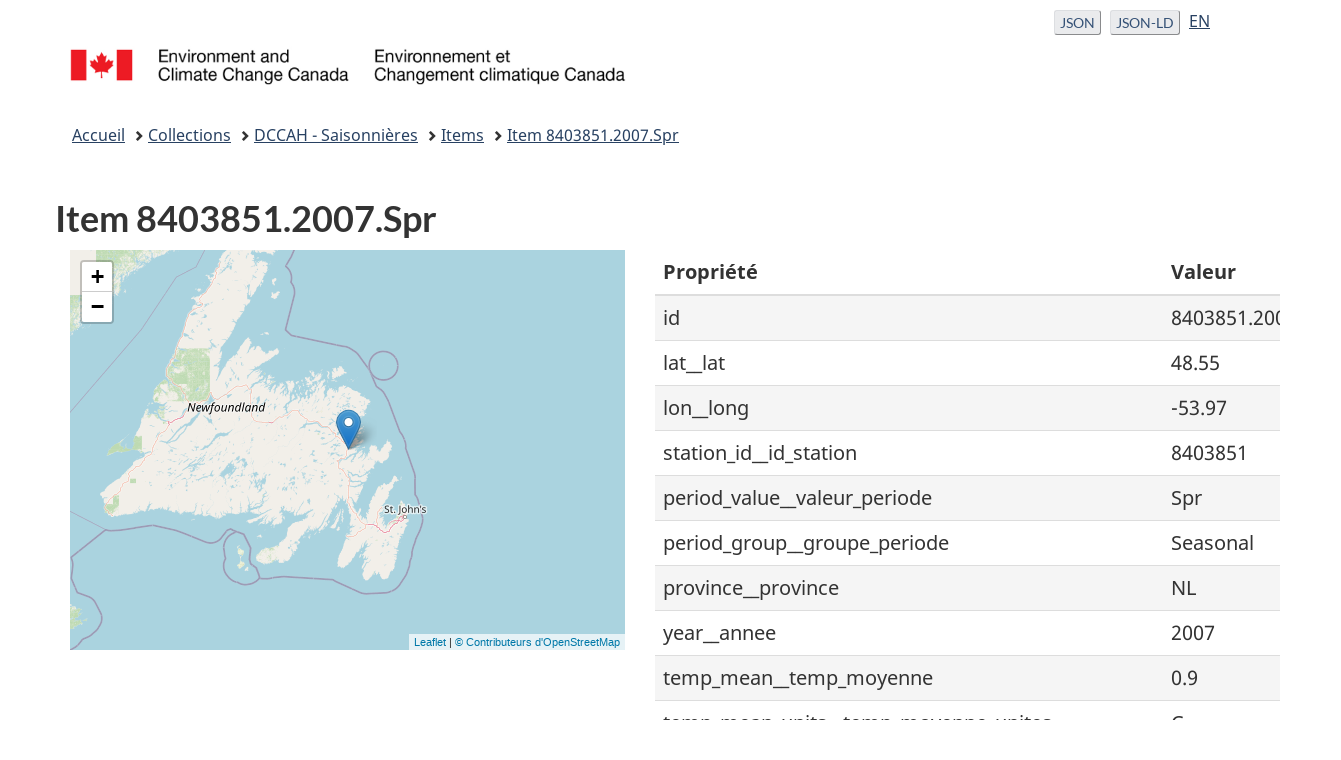

--- FILE ---
content_type: text/html
request_url: https://api.weather.gc.ca/collections/ahccd-seasonal/items/8403851.2007.Spr?lang=fr
body_size: 4546
content:
<!doctype html>
<html lang="fr">
  <head>
    <meta charset="utf-8">
    <title>GeoMet du SMC - GeoMet-OGC-API - DCCAH - Saisonnières - 8403851.2007.Spr</title>
    <meta name="viewport" content="width=device-width, initial-scale=1">
    <meta name="language" content="[&#39;en-CA&#39;, &#39;fr-CA&#39;]">
    <meta name="description" content="GeoMet du SMC - GeoMet-OGC-API">
    <meta name="keywords" content="Météo,Météorologie,Climat,Prévisions,Inondations,Alertes météo,Tempêtes,Vent,Température,Précipitations,Neige,Glace">
    <link rel="shortcut icon" href="https://api.weather.gc.ca/static/img/favicon.ico" type="image/x-icon">

    <!-- GCWeb theme -->
    <link rel="stylesheet" href="https://use.fontawesome.com/releases/v5.8.1/css/all.css" integrity="sha384-50oBUHEmvpQ+1lW4y57PTFmhCaXp0ML5d60M1M7uH2+nqUivzIebhndOJK28anvf" crossorigin="anonymous">
    <link rel="stylesheet" href="https://api.weather.gc.ca/static/themes-gcweb/GCWeb/css/theme.min.css">

    <link rel="stylesheet" href="https://api.weather.gc.ca/static/css/default.css">
    <!--[if lt IE 9]>
      <script src="https://cdnjs.cloudflare.com/ajax/libs/html5shiv/3.7.3/html5shiv.js"></script>
    <![endif]-->
    
      
      <link rel="root" type="application/json" title="The landing page of this server as JSON" href="https://api.weather.gc.ca?f=json?lang=fr"/>
      
    
      
      <link rel="root" type="text/html" title="The landing page of this server as HTML" href="https://api.weather.gc.ca?f=html?lang=fr"/>
      
    
      
      <link rel="alternate" type="application/geo+json" title="This document as JSON" href="https://api.weather.gc.ca/collections/ahccd-seasonal/items/8403851.2007.Spr?f=json?lang=fr"/>
      
    
      
      <link rel="alternate" type="application/ld+json" title="This document as RDF (JSON-LD)" href="https://api.weather.gc.ca/collections/ahccd-seasonal/items/8403851.2007.Spr?f=jsonld?lang=fr"/>
      
    
      
      <link rel="canonical" href="https://api.weather.gc.ca/collections/ahccd-seasonal/items/8403851.2007.Spr?lang=fr" />
      
    
      
      <link rel="collection" type="application/json" title="DCCAH - Saisonnières" href="https://api.weather.gc.ca/collections/ahccd-seasonal?lang=fr"/>
      
    

    <!-- ESM import map -->
    <script type="importmap">
      {
        "imports": {
          "vue": "https://cdnjs.cloudflare.com/ajax/libs/vue/3.0.7/vue.esm-browser.prod.js",
          "leaflet": "https://unpkg.com/leaflet@1.7.1/dist/leaflet-src.esm.js",
          "leaflet-non-esm": "https://unpkg.com/leaflet/dist/leaflet.js",
          "leaflet.markercluster": "https://unpkg.com/leaflet.markercluster/dist/leaflet.markercluster-src.js"
        }
      }
    </script>
    
    <link rel="stylesheet" href="https://unpkg.com/leaflet@1.7.1/dist/leaflet.css"/>
    <script src="https://unpkg.com/leaflet@1.7.1/dist/leaflet.js"></script>

  </head>
  <body vocab="http://schema.org/" typeof="WebPage">
    <nav>
        <ul id="wb-tphp">
            <li class="wb-slc">
                <a class="wb-sl" href="#wb-cont">Passer au contenu principal</a>
            </li>
            <li class="wb-slc">
                <a class="wb-sl" href="#wb-info">Passer à «&#160;À propos de ce site&#160;»</a>
            </li>
        </ul>
    </nav>
    <header>
      <div id="wb-bnr" class="container">
        <div class="row">
          <!-- language selection (JSON) -->
          <section id="wb-lng" class="col-xs-3 col-sm-12 pull-right text-right">
            <h2 class="wb-inv">Sélection du format et de la langue</h2>
            <ul class="list-inline mrgn-bttm-0">
              

              
              
              
              
              
              
              
              <li>
                <a id="json-format-url" href="https://api.weather.gc.ca/collections/ahccd-seasonal/items/8403851.2007.Spr?f=json" class="btn btn-xs btn-default">
                  <span class="hidden-xs">JSON</span>
                  <abbr title="JSON" class="visible-xs h3 mrgn-tp-sm mrgn-bttm-0 text-uppercase">JSON</abbr>
                </a>
              </li>
              
              
              
              
              <li>
                <a id="jsonld-format-url" href="https://api.weather.gc.ca/collections/ahccd-seasonal/items/8403851.2007.Spr?f=jsonld" class="btn btn-xs btn-default">
                  <span class="hidden-xs">JSON-LD</span>
                  <abbr title="JSON-LD" class="visible-xs h3 mrgn-tp-sm mrgn-bttm-0 text-uppercase">JSON-LD</abbr>
                </a>
              </li>
              
              
              
              
              
              

              
              
              
              

              <!-- language toggle -->
              
              
              <li>
                <a class="lang-toggle" href="?lang=en" hreflang="en-CA">EN</a>
              </li>
              
              
              
              
            </ul>
          </section>

          <!-- Brand -->
          <div class="brand col-xs-9 col-sm-5 col-md-4" property="publisher" typeof="GovernmentOrganization">
            <a href="https://www.canada.ca/en.html" property="url">
              <img src="https://api.weather.gc.ca/static/img/img_eccc-logo.png" alt="Environnement et Changement climatique Canada" property="logo" /><span class="wb-inv"> / <span lang="fr">Environnement et Changement climatique Canada</span></span>
            </a>
            <meta property="name" content="Environnement et Changement climatique Canada" />
            <meta property="areaServed" typeof="Country" content="Canada" />
            <link property="logo" href="https://api.weather.gc.ca/static/img/img_eccc-logo.png" />
          </div>
        </div>
      </div>

      <nav id="wb-bc" property="breadcrumb">
        <h2>Vous êtes ici :</h2>
        <div class="container">
          <ol class="breadcrumb">
            
            <li><a href="https://api.weather.gc.ca?lang=fr">Accueil</a></li>
            
<li><a href="https://api.weather.gc.ca/collections?lang=fr">Collections</a></li>

  

  

  

  

  

  
  <li><a href="https://api.weather.gc.ca/collections/ahccd-seasonal?lang=fr">DCCAH - Saisonnières</a></li>
  

<li><a href="../items?lang=fr">Items</a></li>
<li><a href="./8403851.2007.Spr?lang=fr">Item 8403851.2007.Spr</a></li>

          </ol>
        </div>
      </nav>
    </header>
    <main property="mainContentOfPage" class="container" typeof="WebPageElement">
      
    <section id="item">
      <div class="row">
        <div class="col-sm">
          <h2>Item 8403851.2007.Spr</h2>
        </div>
      </div>
      <div class="row">
        <div class="col-md-6 col-sm-12">
          <div class="row">
            <div class="col-sm-12">
              <div id="items-map"></div>
            </div>
          </div>
          <div class="row">
            <div class="col-sm-12">
              
            </div>
          </div>
        </div>
        <div class="col-md-6 col-sm-12">
            <table class="table table-striped">
              <thead>
              <tr>
                <th>Propriété</th>
                <th>Valeur</th>
              </tr>
            </thead>
            <tbody>
              
                <tr>
                  <td>id</td>
                  <td>8403851.2007.Spr</td>
                </tr>
                
                  
                  <tr>
                    <td>lat__lat</td>
                    
                      <td>
    
        48.55
    </td>
                    
                  </tr>
                  
                
                  
                  <tr>
                    <td>lon__long</td>
                    
                      <td>
    
        -53.97
    </td>
                    
                  </tr>
                  
                
                  
                
                  
                  <tr>
                    <td>station_id__id_station</td>
                    
                      <td>
    
        8403851
    </td>
                    
                  </tr>
                  
                
                  
                  <tr>
                    <td>period_value__valeur_periode</td>
                    
                      <td>
    
        Spr
    </td>
                    
                  </tr>
                  
                
                  
                  <tr>
                    <td>period_group__groupe_periode</td>
                    
                      <td>
    
        Seasonal
    </td>
                    
                  </tr>
                  
                
                  
                  <tr>
                    <td>province__province</td>
                    
                      <td>
    
        NL
    </td>
                    
                  </tr>
                  
                
                  
                  <tr>
                    <td>year__annee</td>
                    
                      <td>
    
        2007
    </td>
                    
                  </tr>
                  
                
                  
                  <tr>
                    <td>temp_mean__temp_moyenne</td>
                    
                      <td>
    
        0.9
    </td>
                    
                  </tr>
                  
                
                  
                  <tr>
                    <td>temp_mean_units__temp_moyenne_unites</td>
                    
                      <td>
    
        C
    </td>
                    
                  </tr>
                  
                
                  
                  <tr>
                    <td>temp_max__temp_max</td>
                    
                      <td>
    
        4.9
    </td>
                    
                  </tr>
                  
                
                  
                  <tr>
                    <td>temp_max_units__temp_max_unites</td>
                    
                      <td>
    
        C
    </td>
                    
                  </tr>
                  
                
                  
                  <tr>
                    <td>temp_min__temp_min</td>
                    
                      <td>
    
        -3.2
    </td>
                    
                  </tr>
                  
                
                  
                  <tr>
                    <td>temp_min_units__temp_min_unites</td>
                    
                      <td>
    
        C
    </td>
                    
                  </tr>
                  
                
                  
                  <tr>
                    <td>total_precip__precip_totale</td>
                    
                      <td>
    
      None
    </td>
                    
                  </tr>
                  
                
                  
                  <tr>
                    <td>total_precip_units__precip_totale_unites</td>
                    
                      <td>
    
        mm
    </td>
                    
                  </tr>
                  
                
                  
                  <tr>
                    <td>rain__pluie</td>
                    
                      <td>
    
      None
    </td>
                    
                  </tr>
                  
                
                  
                  <tr>
                    <td>rain_units__pluie_unites</td>
                    
                      <td>
    
        mm
    </td>
                    
                  </tr>
                  
                
                  
                  <tr>
                    <td>snow__neige</td>
                    
                      <td>
    
      None
    </td>
                    
                  </tr>
                  
                
                  
                  <tr>
                    <td>snow_units__neige_unites</td>
                    
                      <td>
    
        mm
    </td>
                    
                  </tr>
                  
                
                  
                  <tr>
                    <td>pressure_sea_level__pression_niveau_mer</td>
                    
                      <td>
    
      None
    </td>
                    
                  </tr>
                  
                
                  
                  <tr>
                    <td>pressure_sea_level_units__pression_niveau_mer_unite</td>
                    
                      <td>
    
        hPa
    </td>
                    
                  </tr>
                  
                
                  
                  <tr>
                    <td>pressure_station__pression_station</td>
                    
                      <td>
    
      None
    </td>
                    
                  </tr>
                  
                
                  
                  <tr>
                    <td>pressure_station_units__pression_station_unites</td>
                    
                      <td>
    
        hPa
    </td>
                    
                  </tr>
                  
                
                  
                  <tr>
                    <td>wind_speed__vitesse_vent</td>
                    
                      <td>
    
      None
    </td>
                    
                  </tr>
                  
                
                  
                  <tr>
                    <td>wind_speed_units__vitesse_vent_unites</td>
                    
                      <td>
    
        kph
    </td>
                    
                  </tr>
                  
                
              </tbody>
            </table>
        </div>
      </div>
    </section>

      <div class="pagedetails">
        <dl id="wb-dtmd">
          <dt>Propulsé par <a title="pygeoapi" href="https://pygeoapi.io"><img src="https://api.weather.gc.ca/static/img/pygeoapi.png" style="height:24px;vertical-align: middle;"/></a></dt>
          <dd>0.20.0</dd>
          | <dt><a href="https://github.com/ECCC-MSC/msc-pygeoapi" target="_blank">msc-pygeoapi</a></dt>
          <dd>0.15.5</dd>
        </dl>
      </div>
    </main>
    <footer id="wb-info">
      <div class="landscape">
        <nav class="container wb-navcurr">
          <h2 class="wb-inv">Au sujet du gouvernement</h2>
          <ul class="list-unstyled colcount-sm-2 colcount-md-3">
            <li><a href="https://www.canada.ca/fr/contact.html">Contactez-nous</a></li>
            <li><a href="https://www.canada.ca/fr/gouvernement/min.html">Ministères et agences</a></li>
            <li><a href="https://www.canada.ca/fr/gouvernement/fonctionpublique.html">Fonction publique et force militaire</a></li>
            <li><a href="https://www.canada.ca/fr/nouvelles.html">Nouvelles</a></li>
            <li><a href="https://www.canada.ca/fr/gouvernement/systeme/lois.html">Traités, lois et règlements</a></li>
            <li><a href="https://www.canada.ca/fr/transparence/rapports.html">Rapports à l'échelle du gouvernement</a></li>
            <li><a href="https://pm.gc.ca/fra">Premier ministre</a></li>
            <li><a href="https://www.canada.ca/fr/gouvernement/systeme.html">Comment le gouvernement fonctionne</a></li>
            <li><a href="https://ouvert.canada.ca/">Gouvernement ouvert</a></li>
          </ul>
        </nav>
      </div>
      <div class="brand">
        <div class="container">
          <div class="row">
            <nav class="col-md-9 col-lg-10 ftr-urlt-lnk">
              <h2 class="wb-inv">À propos de ce site</h2>
              <ul>
                <li><a href="https://www.canada.ca/fr/sociaux.html">Médias sociaux</a></li>
                <li><a href="https://www.canada.ca/fr/mobile.html">Applications mobiles</a></li>
                <li><a href="https://www1.canada.ca/fr/nouveausite.html">À propos de Canada.ca</a></li>
                <li><a href="https://www.canada.ca/fr/transparence/avis.html">Termes et conditions</a></li>
                <li><a href="https://www.canada.ca/fr/transparence/confidentialite.html">Confidentialité</a></li>
              </ul>
            </nav>
            <div class="col-xs-6 visible-sm visible-xs tofpg">
              <a href="#wb-cont">Haut de la page <span class="glyphicon glyphicon-chevron-up"></span></a>
            </div>
            <div class="col-xs-6 col-md-3 col-lg-2 text-right">
              <img src="https://api.weather.gc.ca/static/themes-gcweb/GCWeb/assets/wmms-blk.svg" alt="Symbole du gouvernement du Canada" />
            </div>
          </div>
        </div>
      </div>
    </footer>
    
    <script>
    var map = L.map('items-map').setView([45, -75], 10);
    map.addLayer(new L.TileLayer(
        'https://tile.openstreetmap.org/{z}/{x}/{y}.png', {
            maxZoom: 18,
            attribution: '<a href="https://www.openstreetmap.org/copyright">© Contributeurs d&apos;OpenStreetMap</a>'
        }
    ));
    var geojson_data = {"id":"8403851.2007.Spr","type":"Feature","geometry":{"type":"Point","coordinates":[-53.97,48.55]},"properties":{"lat__lat":48.55,"lon__long":-53.97,"identifier__identifiant":"8403851.2007.Spr","station_id__id_station":"8403851","period_value__valeur_periode":"Spr","period_group__groupe_periode":"Seasonal","province__province":"NL","year__annee":2007,"temp_mean__temp_moyenne":0.9,"temp_mean_units__temp_moyenne_unites":"C","temp_max__temp_max":4.9,"temp_max_units__temp_max_unites":"C","temp_min__temp_min":-3.2,"temp_min_units__temp_min_unites":"C","total_precip__precip_totale":null,"total_precip_units__precip_totale_unites":"mm","rain__pluie":null,"rain_units__pluie_unites":"mm","snow__neige":null,"snow_units__neige_unites":"mm","pressure_sea_level__pression_niveau_mer":null,"pressure_sea_level_units__pression_niveau_mer_unite":"hPa","pressure_station__pression_station":null,"pressure_station_units__pression_station_unites":"hPa","wind_speed__vitesse_vent":null,"wind_speed_units__vitesse_vent_unites":"kph"},"links":[{"type":"application/json","rel":"root","title":"The landing page of this server as JSON","href":"https://api.weather.gc.ca?f=json"},{"type":"text/html","rel":"root","title":"The landing page of this server as HTML","href":"https://api.weather.gc.ca?f=html"},{"rel":"alternate","type":"application/geo+json","title":"This document as JSON","href":"https://api.weather.gc.ca/collections/ahccd-seasonal/items/8403851.2007.Spr?f=json"},{"rel":"alternate","type":"application/ld+json","title":"This document as RDF (JSON-LD)","href":"https://api.weather.gc.ca/collections/ahccd-seasonal/items/8403851.2007.Spr?f=jsonld"},{"rel":"self","type":"text/html","title":"This document as HTML","href":"https://api.weather.gc.ca/collections/ahccd-seasonal/items/8403851.2007.Spr?f=html"},{"rel":"collection","type":"application/json","title":"DCCAH - Saisonni\u00e8res","href":"https://api.weather.gc.ca/collections/ahccd-seasonal"}],"title":"DCCAH - Saisonni\u00e8res","id_field":"identifier__identifiant","collections_path":"https://api.weather.gc.ca/collections"};

    // Null geometry check
    if (geojson_data.geometry === null) {
      map.setView([0, 0], 1)
    } else {
      var items = new L.GeoJSON(geojson_data);
      map.addLayer(items);
      map.fitBounds(items.getBounds(), {maxZoom: 6});
    }
    </script>

    <script>
      // Requests and embeds JSON-LD representation of the current page
      var xhr = new XMLHttpRequest();

      // Get the current URL's search parameters
      var currentParams = new URLSearchParams(window.location.search);

      // Add the new parameter for JSON-LD representation
      currentParams.set('f', 'jsonld');

      // Check if the pathname matches /items and add a limit parameter
      if (window.location.pathname.match(/\/items(#)*/gi)) { // reduce load on /items page
        currentParams.set('limit', '10');
      }

      // Construct the full path with updated query parameters
      var path = window.location.protocol + "//" + window.location.host + window.location.pathname + "?" + currentParams.toString();

      // Make the request
      xhr.open('GET', path);
      xhr.onload = function() {
        if (xhr.status === 200) {
          var head = document.getElementsByTagName('head')[0];
          var jsonld_datablock = document.createElement('script');
          jsonld_datablock.type = "application/ld+json";
          // Remove full context path, because search engines don't expect it here, pyld requires it
          jsonld_datablock.textContent = xhr.responseText.replace('docs/jsonldcontext.jsonld', '');
          head.appendChild(jsonld_datablock);
        }
      };
      xhr.send();
    </script>
  </body>
</html>